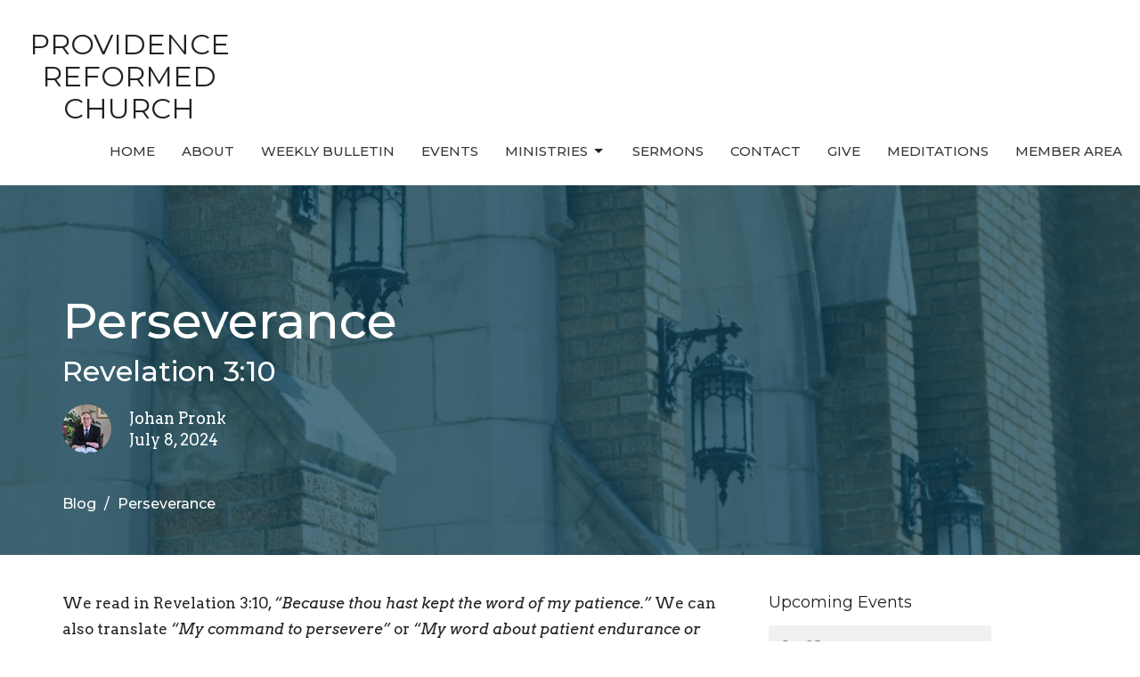

--- FILE ---
content_type: text/html; charset=utf-8
request_url: https://www.providencereformed.org/blog/perseverance
body_size: 23847
content:
<!DOCTYPE html>
<html lang="en">
  <head>
  <meta charset="UTF-8">
  <meta content="IE=edge,chrome=1" http-equiv="X-UA-Compatible"/>
  <meta content="width=device-width, initial-scale=1.0" name="viewport"/>
  <meta content="Providence Reformed Church" name="author"/>
  <title>
    Blog | Providence Reformed Church
  </title>
  
      <meta name="description" content="We read in Revelation 3:10, “Because thou hast kept the word of my patience.” We can also translate “My command to persevere” or “My word about patient endurance or steadfastness.” In other words, the church in Philadelphia had followed Christ’s example and had kept His word. In doing so, they..." />

    <meta name="robots" content="index,follow" />
  
  <!-- social meta start -->
  <meta property="og:site_name" content="Providence Reformed Church" />
  <meta property="og:title" content="Perseverance" />
  <meta property="og:url" content="https://www.providencereformed.org/blog/perseverance"/>
  <meta property="og:type" content="article" />
  <meta property="og:description" content="We read in Revelation 3:10, “Because thou hast kept the word of my patience.” We can also translate “My command to persevere” or “My word about patient endurance or steadfastness.” In other words, the church in Philadelphia had followed Christ’s example and had kept His word. In doing so, they..." />
      <meta property="og:image" content="https://dq5pwpg1q8ru0.cloudfront.net/2022/09/20/19/25/25/9c65154a-82f9-4aba-8484-cf18aedadc01/providence.png" />
    <meta property="og:image:width" content="411" />
    <meta property="og:image:height" content="495" />
  <meta itemprop="name" content="Perseverance">
<!-- social meta end -->

  <link href="https://dq5pwpg1q8ru0.cloudfront.net/2022/08/26/07/08/55/67cc7846-56d4-4bf3-be04-f2a2d32c5f8c/tithely%20favicon.png" rel="shortcut icon" type="image/x-icon" />
  <meta name="csrf-param" content="authenticity_token" />
<meta name="csrf-token" content="Zl/4rGAdskx01Yuv83oqAYii7rmlDwHtTxof3LfZ3PY3//ClcJTgPHXwWVDWHrpfTgMz35HYfg4IIZLz3xw61w==" />

  <link rel="preconnect" href="https://fonts.gstatic.com/" crossorigin>
  <link rel="preload" href="/fonts/fontawesome/webfont.woff?v=3.2.1" as="font" type="font/woff" crossorigin>

  <link rel="stylesheet" media="all" href="/themes/stylesheet.css?timestamp=2026-01-21+13%3A23%3A39+-0500" />
  <link rel="stylesheet" media="print" href="https://dq5pwpg1q8ru0.cloudfront.net/assets/print-c1b49d74baf454d41a08041bb7881e34979fe0b297fba593578d70ec8cc515fd.css" />

	<link href="https://fonts.googleapis.com/css?family=Montserrat:100,100italic,200,200italic,300,300italic,regular,italic,500,500italic,600,600italic,700,700italic,800,800italic,900,900italic|Arvo:regular,italic,700,700italic&amp;display=swap" rel="stylesheet" type="text/css" async="async" />
  

  <script src="https://dq5pwpg1q8ru0.cloudfront.net/assets/application-baedfe927b756976bd996cb2c71963c5d82c94e444650affbb4162574b24b761.js"></script>
  <script src="https://dq5pwpg1q8ru0.cloudfront.net/packs/js/application-48235911dc1b5b550236.js"></script>
  <script src="https://cdnjs.cloudflare.com/ajax/libs/handlebars.js/4.7.7/handlebars.min.js" defer="defer"></script>


  <!--[if lt IE 9]>
  <script src="https://dq5pwpg1q8ru0.cloudfront.net/javascripts/html5shiv.js"></script>
  <script src="https://dq5pwpg1q8ru0.cloudfront.net/javascripts/respond.min.js"></script>
  <![endif]-->




  


</head>

  <body class=" body_blog_post_106      relative d-flex flex-column">
      <div class="d-flex ">
        <div class="site-content-container">
    

  <div class="system">
  </div>

  <div id="top-menus-container">
    <div id="top-menus">
  <div id="alert-container">
  </div>


  <div class="js-menus   bg-none z-index-navbar">
    
    <div id="main-menu-container">
      
<nav id="main_menu" class="relative bg-default bg-none p-2 p-md-3">
  <div class="bg-default pos pos-cover js-main-menu-background-opacity" style="opacity:1.0;"></div>
  <div class="d-md-flex flex-wrap ">
    <div class="relative d-flex d-md-block mr-md-3 flex-shrink-0">
        
    <a href="/">
      <div id="logo-with-words-wrapper" class="relative mr-2">
        <div id="logo-line-1" class="h6 text-center">PROVIDENCE REFORMED CHURCH</div>
        <div id="logo-line-2" class="h6 text-center"></div>
      </div>
</a>

        <button type="button" class="btn bg-none p-1 border-0 main-menu-hidden-md ml-auto collapsed pr-0" data-toggle="collapse" data-target="#main_menu_collapse" aria-expanded="false">
    <span class="sr-only">Toggle navigation</span>
    <span class="svg-link">
      <svg xmlns="http://www.w3.org/2000/svg" height="24" viewBox="0 0 24 24" width="24">
    <path d="M0 0h24v24H0z" fill="none"></path>
    <path d="M3 18h18v-2H3v2zm0-5h18v-2H3v2zm0-7v2h18V6H3z"></path>
</svg>
 Menu
    </span>
  </button>

    </div>

    <div class="collapse main-menu-collapse-md ml-auto text-center" id="main_menu_collapse">
      <ul class="main-menu-list main-menu-rycroft-list align-items-md-center">
          
  <li class="menu-item hover-underline-left">
      <a class="menu-link " href="/">Home</a>
  </li>


          
  <li class="menu-item hover-underline-left">
      <a class="menu-link " href="/about">About</a>
  </li>


          
  <li class="menu-item hover-underline-left">
      <a class="menu-link " href="/news">Weekly Bulletin</a>
  </li>


          
  <li class="menu-item hover-underline-left">
      <a class="menu-link " href="/events">Events</a>
  </li>


          
   <!-- Hide if no submenus shown to user -->

    <li class="dropdown menu-item">
      <a href="#" class="menu-link svg-link" data-toggle="dropdown">
        Ministries<svg xmlns="http://www.w3.org/2000/svg" height="20" viewBox="0 0 20 20" width="20" class="inline-svg">
    <path d="M7 7l5 5 5-5z"></path>
    <path d="M0 0h20v20H0z" fill="none"></path>
</svg>

      </a>
      <ul class="dropdown-menu  bg-default" role="menu">
          <li class="god_s_word_proclaimed_menu_item_4 dropdown-item">
              <a class="dropdown-link" href="/podcasts/lay-preaching">God&#39;s Word Proclaimed</a>
          </li>
      </ul>
    </li>



          
  <li class="menu-item hover-underline-left">
      <a class="menu-link " href="/podcasts/sermon-audio">Sermons</a>
  </li>


          
  <li class="menu-item hover-underline-left">
      <a class="menu-link " href="/contact">Contact</a>
  </li>


          
  <li class="menu-item hover-underline-left">
      <a class="menu-link " href="/give">Give</a>
  </li>


          
  <li class="menu-item hover-underline-left">
      <a class="menu-link " href="/blog">MEDITATIONS</a>
  </li>


          
  <li class="menu-item hover-underline-left">
      <a class="menu-link " href="https://tithely-6321d88e7d081-1551244.elvanto.net/login">MEMBER AREA</a>
  </li>


      </ul>
    </div>
  </div>
</nav>

    </div>
  </div>
</div>

  </div>

  <div id="header-container" class="relative">
    <div id="header" class="header-chipman relative  d-flex py-3 py-md-5 bg-cover bg-none  bg-primary" style="background-image:url(&#39;https://dq5pwpg1q8ru0.cloudfront.net/2022/09/09/08/23/43/04505f35-0a25-4552-a4df-5094828d15ff/Church.jpg&#39;); background-position: ; min-height: 55vh;">
  
  

<div id="page-header-overlay" class="bg-primary pos pos-cover" style="opacity:0.73;" data-header-opacity="0.73"></div>

    <div class="container relative d-flex flex-column mt-5">
      
      <div class="my-auto pt-5">
        <div class="relative d-inline-block break-word">
          <h1 class="header-heading mb-1 ">
              Perseverance
          </h1>
        </div>
            <div class="header-subheading ">
              Revelation 3:10
            </div>
        
    <div class="d-flex mt-3">
      <div class="">
        <div class="d-flex align-items-center header-content-middle relative">
            <img alt="Johan Pronk" class="rounded-circle mr-2 mr-sm-3" loading="lazy" src="https://dq5pwpg1q8ru0.cloudfront.net/2022/09/14/12/04/10/3027d8ea-f061-4157-bdf8-b2c56ab1d9e9/Pastor-Pronk.jpg" />
          <div>
              <div class="text-left mb-1">
                Johan Pronk
              </div>
              <div class="text-left">
                July  8, 2024
              </div>
          </div>
        </div>
      </div>
    </div>

        <div class="mt-auto pt-3">
          

        </div>
      </div>
        <div class="mt-auto pt-3">
          <ol class="header-breadcrumb breadcrumb py-1 d-none d-sm-block">
      <li><a href="/blog">Blog</a></li>
      <li class="active">Perseverance</li>
</ol>

        </div>
      
    </div>
  
  
  <!--<div class="pos pos-b-1 pos-l-1">
    <button class="js-play-video-button p-2 bg-none border-0 d-none" style="opacity: 0.5;">
    </button>
    <button class="js-pause-video-button p-2 bg-none border-0 d-none" style="opacity: 0.5;">
    </button>
    <div class="js-loading-video-button">
      <div class="d-flex p-2" style="opacity: 0.5;">
      </div>
    </div>
  </div>-->

</div>



  </div>

  <main role="main" class="content flex-grow-1  blog_post_106 clearfix m-0 p-0">
    



  

  

<div>
    <div id="top-blocks-wrapper">
      
    </div>

    <div id="page_content" class="relative my-5">
      <div class="container">
        

  <div class="blog post">
    <div class="row">
      <div class="col-md-8">


        


        <div class="article">
          <p>We read in Revelation 3:10, <em>&ldquo;Because thou hast kept the word of my patience.&rdquo;</em> We can also translate <em>&ldquo;My command to persevere&rdquo;</em> or <em>&ldquo;My word about patient endurance or steadfastness.&rdquo;</em> In other words, the church in Philadelphia had followed Christ&rsquo;s example and had kept His word. In doing so, they showed faithfulness. There is perseverance among them after the example of Christ. We know from verse 8 that they had little strength in themselves and were vulnerable. But by following Christ and keeping His word, they had not denied Christ&rsquo;s Name. Here, we see the secret of perseverance in faith. It is abiding in Christ and in His word (John 15). Christ is the one who overcomes; therefore, let us abide in Him and His word. Let us handle God&rsquo;s word and the precious gospel promises.<br />One of these promises is that Christ will keep all that persevere in the impending worldwide tribulation (verse 10). This is the gospel of the cross, a message of hope and endurance!<br />The preceding words are followed by a brief exhortation: <em>&ldquo;Behold, I come quickly: hold that fast which thou hast, that no man take thy crown.&rdquo;</em> (verse 11) What a promise this is! The Lord promises to come again. He calls our full attention to this promise, <em>&ldquo;Behold.&rdquo;</em> Our lives must be in the light of this coming. And therefore, in the light of His presence in His Spirit. We must stand by His word because He is coming again. <em>&ldquo;Hold that fast which thou hast.&rdquo;</em> There is the risk that they will not persevere and will not hold fast to Christ and His word. There is a risk that they will lose the crown of glory. That's why it says here: <em>&ldquo;Hold on to what you have.&rdquo;</em><br />Yes, salvation is God&rsquo;s work. Victory is God&rsquo;s. But we are obligated to abide in Christ and His word. We are obligated to endure and persevere. But the very secret of perseverance is Christ Himself who promised to abide in us.</p>
        </div>

        



        <div class="d-sm-flex align-items-center my-3">
          
          <div class="social_buttons social-share-buttons d-flex align-items-center">

  <div id="twitter-btn" class="ml-2">
    <a href="http://twitter.com/share" class="twitter-share-button" data-count="none">Tweet</a><script type="text/javascript" src="//platform.twitter.com/widgets.js"></script>
  </div> <!-- /twitter-btn -->

  <div id="linkedin-btn" class="ml-2 mb-1">
  </div>

</div> <!-- /social_btns -->

        </div>
        


      </div>
      <div class="col-md-3 pl-md-4">
        

        <aside>
  <div class="row">
      <div class="col-sm-6 col-md-12">
        <h2 class="h4 mt-0"><a class="text-body" href="/events">Upcoming Events</a></h2>
        <div class="list-group">
            <a class="list-group-item" href="/events/sunday-worship-am/2026-01-25">
              <div class="text-muted text-small text-subheading">Jan 25</div>
              <div>Sunday Worship - AM</div>
</a>            <a class="list-group-item" href="/events/sunday-worship-pm/2026-01-25">
              <div class="text-muted text-small text-subheading">Jan 25</div>
              <div>Sunday Worship - PM</div>
</a>            <a class="list-group-item" href="/events/sunday-worship-am/2026-02-01">
              <div class="text-muted text-small text-subheading">Feb  1</div>
              <div>Sunday Worship - AM</div>
</a>        </div>
      </div>



  </div>

</aside>

      </div>
    </div>
  </div>


      </div>
    </div>

  <div id="bottom-blocks-wrapper">
      
  </div>
</div>

  
  

  </main>


  <div class="footer footer-columns bg-none bg-secondary ">
  <div class="bg-footer py-3" style=" min-height: 30vh;">
    <div class="bg-secondary pos pos-cover" style="opacity:1.0;"></div>
    <div class="relative container">
      <div class="row d-sm-flex align-items-center flex-wrap my-4">
        <div class="col-sm-12">
          <div class="row">
            
  <div class="col-sm-3">
    <ul class="list-unstyled mb-0 ">
        <li class="mb-3">
            <h2 class="footer-heading ">Location</h2>
          <div class="footer-text">
            1700 Coit Ave NE
              <br/>
              Grand Rapids, MI
              <br/>
              49505 
              <br/>
              <a target="_blank" href="https://www.google.ca/maps?q=Providence%20Reformed%20Church,%201700%20Coit%20Ave%20NE,%20Grand%20Rapids,%2049505,%20MI">View on Google Maps</a>
          </div>
        </li>
    </ul>
  </div>

              <div class="col-sm-4">
                
  <div class="mb-3">
    <h2 class="footer-heading ">Contact</h2>

    <ul class="list-unstyled footer-text ">

        <li class="mt-1 d-sm-flex">
          
          <span class="footer-item-label mr-1"><span class="translation_missing" title="translation missing: en.ui.email">Email</span>: </span><a encode="javascript" class="truncate" href="mailto:info@providencereformed.org">info@providencereformed.org</a>
        </li>
    </ul>
  </div>

              </div>
            

              

          </div>
        </div>
      </div>

        <hr>
      <div class="d-sm-flex row flex-wrap">
        <div class="col-sm-12">
          <div class="row d-sm-flex flex-wrap">
                <div class="col-sm-3 mb-5">
                  

                  
  <div class=''>
    <h2 class="d-none"></h2>
    <ul class='footer-menu list-unstyled'>
    </ul>
  </div>

                </div>
              

              
          </div>
        </div>
      </div>
      <div class="row d-sm-flex align-items-center text-center">
          

  <div class="col-mb-6 mb-5 mt-5 mt-sm-0 my-auto">
    <h2 class="footer-heading ">&nbsp;</h2>
    <ul class="list-unstyled d-flex flex-wrap ">
      
  <li class="social-icon-list-item list-mr-2 mb-2 rounded-sm overflow-hidden d-flex">
    <a class="svg-link social-icon-link" target="_blank" href="https://www.facebook.com/ProvidenceReformedGR">
      <svg xmlns="http://www.w3.org/2000/svg" xmlns:xlink="http://www.w3.org/1999/xlink" x="0px" y="0px" width="24" height="24" viewBox="0 0 24 24" style="enable-background:new 0 0 24 24;" xml:space="preserve" class="social-icon-svg footer-social-icon"><title>Facebook Icon</title>
<path d="M24,0v24H0V0H24z M20,2.7h-3.3c-2.5,0-4.7,2.1-4.7,4.7v3.3H9.3v4H12V24h4v-9.3h4v-4h-4V8c0-0.8,0.5-1.3,1.3-1.3H20V2.7z"></path>
</svg>

</a>  </li>
  <li class="social-icon-list-item list-mr-2 mb-2 rounded-sm overflow-hidden d-flex">
    <a class="svg-link social-icon-link" target="_blank" href="http://youtube.com">
      <svg xmlns="http://www.w3.org/2000/svg" xmlns:xlink="http://www.w3.org/1999/xlink" x="0px" y="0px" width="24" height="24" viewBox="0 0 24 24" style="enable-background:new 0 0 24 24;" xml:space="preserve" class="social-icon-svg footer-social-icon"><title>Youtube Icon</title>
<polygon points="10.7,9.1 14.5,12 10.7,14.9 "></polygon>
<path d="M24,0H0v24h24.1L24,0z M18.8,18.4c-0.5,0.1-3.6,0.3-6.8,0.3s-6.3,0-6.8-0.3C3.9,18,3.5,15.1,3.5,12s0.4-6,1.7-6.4  C5.7,5.3,8.9,5.2,12,5.2s6.3,0.1,6.8,0.3c1.3,0.4,1.7,3.3,1.7,6.4C20.4,15.1,20.1,18,18.8,18.4z"></path>
</svg>

</a>  </li>

    </ul>
  </div>

          
      </div>
      <div class="d-sm-flex align-items-center">
        <div class="small text-center text-sm-left mb-3 mb-sm-0">
&copy; 2026 Providence Reformed Church. All Rights Reserved.
| 
  <a class="" href="/login">Login</a>

</div>

  <a class="footer-saywarding d-flex align-items-center ml-auto justify-content-center" href="https://get.tithe.ly" target="_blank">
    powered by<svg xmlns="http://www.w3.org/2000/svg" width="80" height="81" viewBox="0 0 294 81" fill="none" class="ml-1">
<g clip-path="url(#clip0)">
<path d="M38.3656 40.6225C45.0944 37.8784 50.0899 31.9318 50.7101 24.956L50.7781 23.4143C50.7781 13.9488 45.9785 5.58065 38.5021 0C31.0257 5.58065 25.9532 13.9988 25.9532 23.4643L26.0212 25.0059C26.6414 31.9817 31.6368 37.8784 38.3656 40.6225Z" fill="white"></path>
<path d="M35.2308 51.6244C34.8587 50.1633 34.2655 48.8742 33.621 47.5402C32.1415 44.5 29.9902 41.85 27.3579 39.7899C23.4914 36.6973 18.4669 34.9805 13.5286 34.9805H0C0.0245386 36.6893 0 38.3986 0 40.1076C0.142852 43.1069 0.881191 46.0521 2.18755 48.7563C3.66709 51.7965 5.81833 54.4464 8.45064 56.5156C12.2576 59.5606 17.1295 61.4979 22.0243 61.4979H35.5127C35.5127 57.8118 35.6847 53.4062 35.2308 51.6244Z" fill="white"></path>
<path d="M42.5478 47.5402C41.9028 48.8742 41.309 50.1633 40.9365 51.6244C40.5802 53.0221 40.6093 56.0341 40.6384 59.047C40.6464 59.8751 40.6544 60.7032 40.6544 61.4979H40.6225V66.1851L40.0583 80.1165H42.5972C42.6269 79.6703 42.6567 79.2172 42.6868 78.759C42.9419 74.8726 43.2209 70.6234 43.7256 67.1399C44.2898 63.2458 48.5577 61.5647 51.6244 61.4979H54.1549C59.0542 61.4979 63.9305 59.5606 67.7409 56.5156C70.3755 54.4464 72.5287 51.7965 74.0096 48.7563C75.3171 46.0521 76.0561 43.1069 76.1991 40.1076C76.1991 39.5379 76.1964 38.9682 76.1937 38.3985C76.1882 37.2591 76.1827 36.1197 76.1991 34.9805H62.6583C57.7156 34.9805 52.6866 36.6973 48.8165 39.7899C46.1819 41.85 44.0287 44.5 42.5478 47.5402Z" fill="white"></path>
<path d="M204.136 62.5399C201.501 62.5399 199.085 62.5399 196.596 62.5399C196.596 58.7859 196.596 55.1055 196.596 51.4987C196.596 49.3641 196.596 47.2294 196.596 45.0948C196.523 41.8561 195.059 39.9423 192.351 39.2798C189.569 38.6173 186.494 39.7951 185.469 42.4449C184.518 44.9476 184.005 47.7447 183.859 50.3946C183.566 54.3694 183.786 58.3442 183.786 62.4662C181.297 62.4662 178.954 62.4662 176.465 62.4662C176.465 48.628 176.465 34.8633 176.465 20.9515C178.881 20.9515 181.224 20.9515 183.786 20.9515C183.786 26.1776 183.786 31.3302 183.786 37.0716C187.373 32.5079 191.765 31.6246 196.67 32.8759C200.842 33.9064 203.697 36.9244 203.99 41.1936C204.356 46.935 204.21 52.6764 204.283 58.4178C204.136 59.7428 204.136 61.0677 204.136 62.5399ZM225.585 32.6551C216.508 31.0357 209.187 36.0411 207.87 44.7268C206.479 54.0014 211.676 61.8774 220.095 62.9079C230.051 64.1592 235.687 58.8595 236.273 53.9277C235.175 53.6333 234.077 53.3389 232.979 53.0445C231.807 52.75 230.636 52.4556 229.538 52.2348C228.001 56.4304 223.975 57.0929 220.827 56.4304C218.411 55.9888 215.41 53.4861 215.41 49.7321C222.511 49.7321 229.684 49.7321 236.858 49.7321C238.396 41.488 233.418 34.0536 225.585 32.6551ZM222.584 38.1757C226.171 38.3229 228.66 40.6047 228.879 44.0643C224.487 44.0643 220.095 44.0643 215.556 44.0643C216.142 40.3839 218.997 38.0285 222.584 38.1757ZM119.586 62.5399C122.294 62.5399 124.857 62.5399 127.565 62.5399C127.565 51.1307 127.565 39.8687 127.565 28.3858C131.738 28.3858 135.764 28.3858 139.79 28.3858C139.79 25.9568 139.79 23.7486 139.79 21.4667C128.883 21.4667 118.049 21.4667 107.288 21.4667C107.288 23.8222 107.288 26.104 107.288 28.4595C111.387 28.4595 115.34 28.4595 119.586 28.4595C119.586 40.0159 119.586 51.2779 119.586 62.5399ZM263.944 35.1578C267.238 43.3282 270.459 51.4987 273.753 59.5955C274.266 60.8469 274.339 61.951 273.753 63.2759C272.436 66.5147 271.191 69.827 269.873 73.3602C272.07 73.3602 273.9 73.2866 275.803 73.3602C277.194 73.4338 277.779 72.9185 278.292 71.6672C282.977 59.4483 287.662 47.1558 292.42 34.9369C292.64 34.3481 292.859 33.6856 293.079 32.8759C290.956 32.8759 289.053 32.9495 287.15 32.8759C285.905 32.8023 285.246 33.1704 284.807 34.4953C282.977 39.427 281.074 44.2851 279.17 49.2168C278.877 49.9529 278.585 50.6154 278.219 51.6459C275.949 45.6101 273.9 39.9423 271.704 34.3481C271.484 33.8328 270.971 33.0231 270.532 33.0231C268.117 32.8759 265.701 32.9495 263.065 32.9495C263.431 33.8328 263.724 34.4953 263.944 35.1578ZM170.755 56.2832C167.608 57.0929 165.631 55.6943 165.338 52.4556C165.192 50.3946 165.265 48.3336 165.265 46.1989C165.265 43.9171 165.265 41.5616 165.265 39.1326C167.9 39.1326 170.243 39.1326 172.585 39.1326C172.585 36.998 172.585 35.0105 172.585 32.8023C170.097 32.8023 167.754 32.8023 165.265 32.8023C165.265 29.858 165.265 27.0609 165.265 24.2638C162.63 24.2638 160.287 24.2638 157.725 24.2638C157.725 27.1345 157.725 29.858 157.725 32.8759C155.968 32.8759 154.431 32.8759 152.82 32.8759C152.82 35.0842 152.82 36.998 152.82 39.2062C154.504 39.2062 156.115 39.2062 157.798 39.2062C157.798 40.1631 157.798 40.8992 157.798 41.6352C157.798 45.7573 157.725 49.8057 157.871 53.9277C158.018 57.9026 159.848 60.9205 163.728 62.3926C166.436 63.3495 169.218 63.3495 172 62.6135C172.439 62.5399 173.025 61.951 173.025 61.6566C172.951 59.7428 172.732 57.829 172.512 55.6943C171.707 55.9152 171.268 56.136 170.755 56.2832ZM253.695 62.5399C256.184 62.5399 258.527 62.5399 260.943 62.5399C260.943 48.628 260.943 34.7897 260.943 20.8779C258.454 20.8779 256.184 20.8779 253.695 20.8779C253.695 34.9369 253.695 48.7016 253.695 62.5399ZM142.865 62.5399C145.354 62.5399 147.696 62.5399 150.039 62.5399C150.039 52.6028 150.039 42.813 150.039 32.9495C147.623 32.9495 145.28 32.9495 142.865 32.9495C142.865 42.9602 142.865 52.75 142.865 62.5399ZM141.767 23.9694C141.84 26.6193 143.816 28.5331 146.452 28.5331C149.16 28.5331 151.137 26.6193 151.137 23.9694C151.21 21.2459 149.16 19.3321 146.378 19.3321C143.67 19.3321 141.693 21.3195 141.767 23.9694ZM248.425 58.4914C248.425 55.8415 246.448 53.9277 243.74 53.9277C241.031 53.9277 239.201 55.8415 239.201 58.565C239.201 61.2885 241.031 63.0551 243.813 63.0551C246.521 63.0551 248.425 61.2149 248.425 58.4914Z" fill="white"></path>
</g>
<defs>
<clipPath id="clip0">
<rect width="293.079" height="80.1165" fill="white"></rect>
</clipPath>
</defs>
</svg>

    <div class="sr-only">
      Website Developed by Tithely
    </div>
  </a>

      </div>
    </div>
  </div>
</div>




  
    <div id="giving-widget-script">
        <script src="https://tithe.ly/widget/v3/give.js?3"></script>
  <script>var tw = create_tithely_widget();</script>

    </div>
  <![CDATA[[base64]]]>

  <div id="pyv-pop-up-container">
    
  </div>
</div>

      </div>
    <!-- Modal -->
    <div class="modal fade my-5 system" id="form-modal" tabindex="-1" role="dialog" aria-labelledby="form-modal" data-backdrop="static">
      <div class="modal-dialog modal-lg" role="document">
        <div class="modal-content px-3 py-3">
        </div>
      </div>
    </div>
    <div id="vue-form-modal" class="system"></div>
    

  </body>
</html>
